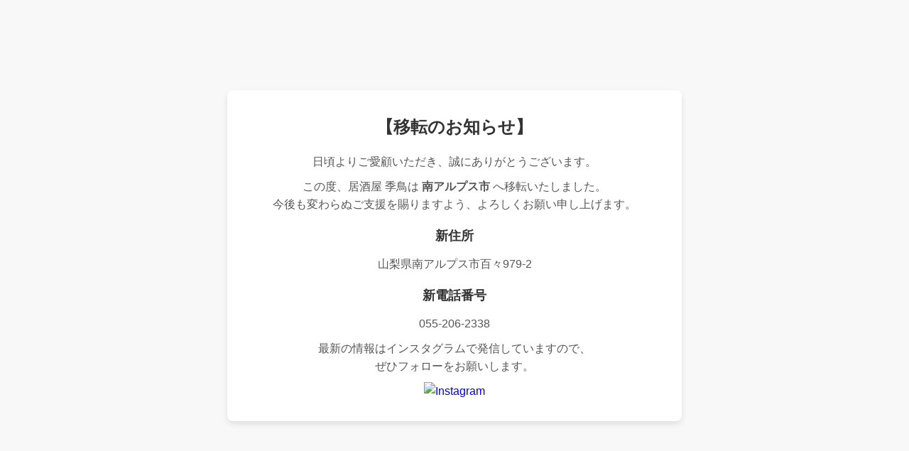

--- FILE ---
content_type: text/html
request_url: http://koshu-kicho.com/
body_size: 809
content:
<!DOCTYPE html>
<html lang="ja">
<head>
    <meta charset="UTF-8">
    <meta name="viewport" content="width=device-width, initial-scale=1.0">
    <title>移転のお知らせ - 居酒屋 季鳥</title>
    <link rel="stylesheet" href="styles.css">
</head>
<body>
    <div class="notice-container">
        <h1>【移転のお知らせ】</h1>
        <p>日頃よりご愛顧いただき、誠にありがとうございます。</p>
        <p>この度、居酒屋 季鳥は <strong>南アルプス市</strong> へ移転いたしました。<br>
        今後も変わらぬご支援を賜りますよう、よろしくお願い申し上げます。</p>
        
        <h2>新住所</h2>
        <p>山梨県南アルプス市百々979-2</p>

        <h2>新電話番号</h2>
        <p>055-206-2338</p>

        <p>最新の情報はインスタグラムで発信していますので、<br>
ぜひフォローをお願いします。</p>

        <!-- インスタグラムアイコンのリンク -->
        <p>
            <a href="https://www.instagram.com/kicyou.979/" target="_blank">
                <img src="https://upload.wikimedia.org/wikipedia/commons/a/a5/Instagram_icon.png" alt="Instagram" class="instagram-icon">
            </a>
        </p>
    </div>
</body>
</html>


--- FILE ---
content_type: text/css
request_url: http://koshu-kicho.com/styles.css
body_size: 798
content:
@charset "utf-8";
/* CSS Document */
/* styles.css */
body {
    font-family: Arial, sans-serif;
    background-color: #f8f8f8;
    margin: 0;
    padding: 0;
    display: flex;
    justify-content: center;
    align-items: center;
    height: 100vh;
}

.notice-container {
    background-color: white;
    padding: 20px;
    border-radius: 8px;
    box-shadow: 0 4px 8px rgba(0, 0, 0, 0.1);
    text-align: center;
    max-width: 600px;
    width: 90%;
}

h1 {
    color: #333;
    font-size: 24px;
    margin-bottom: 20px;
}

p {
    color: #555;
    line-height: 1.6;
    margin: 10px 0;
}

h2 {
    color: #333;
    font-size: 18px;
    margin-top: 20px;
}

a {
    text-decoration: none;
}

.instagram-icon {
    width: 40px;
    height: 40px;
}

a:hover .instagram-icon {
    opacity: 0.8;
}
